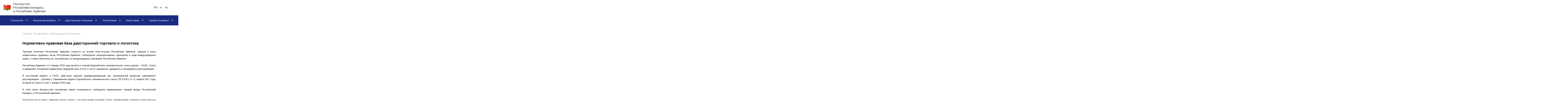

--- FILE ---
content_type: text/html; charset=utf-8
request_url: https://armenia.mfa.gov.by/ru/exportby/armenia_logistika/
body_size: 10470
content:
<!DOCTYPE html>
<html>
<head>
    <meta charset="utf-8">
    <meta name="viewport" content="initial-scale=1.0;" class="">
    <meta name="viewport" content="target-densitydpi=device-dpi">
    <meta name="viewport" content="width=device-width; initial-scale=1.0; maximum-scale=1.0; user-scalable=0;">
    <meta name="viewport" content="user-scalable=no, width=device-width, initial-scale=1, maximum-scale=1">
    <title>Нормативно-правовая база двусторонней торговли и логистика - Посольство Республики Беларусь в Республике Армения</title>
    <link rel="stylesheet" href="/css_new/jquery.formstyler.css">
    <link rel="stylesheet" href="/css_new/jquery.formstyler.theme.css">
    <link rel="stylesheet" href="/css_new/slick-theme.css">
    <link rel="stylesheet" href="/css_new/slick.css">
    <link rel="stylesheet" href="/css_new/style.bundle.css">
    <link rel="stylesheet" href="/css_new/fonts.css">
    <script type="text/javascript" src="/js/jquery.min.js"></script>
	<link rel="stylesheet" href="/css/jquery-ui.css">
    <script src="/js/jquery-ui.js"></script>
	

    

	
    <script src="/js_new/jquery.formstyler.min.js"></script>
    <script src="/js_new/slick.min.js"></script>
	
			        <script src="/js/datepicker-ru.js"></script>	
	
		
	
	
	<script type="text/javascript">var lang='ru';</script>
	
	
	
    <script type="text/javascript" src="/js/jquery.cookie.js"></script>	
	<script>    
        $(document).ready(function(){
		
		
		     if( $.cookie('blind_btn' ) ){
                 $('body').addClass('blind');
                 $('.font_size_wrap_size').addClass('visible');
                 $('.font_size_wrap_color').addClass('visible');
                 $('.blind_btn_icon').addClass('version');
                 
                 var text = $('.blind_btn_icon').text();
                $('.blind_btn_icon').text(
                    text == "" ? "" : "");
                    
                    if( $.cookie('invert_version' ) ){
                         $('html').addClass('invert');
                    }else{
                         $('html').removeClass('invert');
                    }
                  
             }else{
                 $('body').removeClass('blind');
                 $('.font_size_wrap_size').removeClass('visible');
                 $('.blind_btn_icon').removeClass('version');
                 $('.font_size_wrap_color').removeClass('visible');
                 $('html').removeClass('invert');
             }
			
			$('.header_menu-access').live('click', function(){
			
                var text = $('.blind_btn_icon').text();
                $('.blind_btn_icon').text(
                    text == "" ? "" : "");
					
                if( $.cookie('blind_btn' ) ){
                     $.cookie('blind_btn', null, { path:'/'});
                     $('body').removeClass('blind');
                     $('html').removeClass('invert');
                     $.cookie('invert_version', null, { path:'/'});
                }else{
                     $.cookie('blind_btn', '1', { expires:365, path:'/'});
                     $('body').addClass('blind');

                }

                if ( $('body').hasClass('blind') ) {
                    $('.font_size_wrap_size').addClass('visible');
                    $('.font_size_wrap_color').addClass('visible');
                }

                else {
                    $('.font_size_wrap_size').removeClass('visible');
                    $('.font_size_wrap_color').removeClass('visible');
                }
            });
			
			$('.font_size_wrap_color_btn.black').live('click', function(){
			
                $('html').addClass('invert');
                $.cookie('invert_version', '1', { expires:365, path:'/'});
            });
			
			$('.font_size_wrap_color_btn.white').live('click', function(){
			
                $('html').removeClass('invert');
                $.cookie('invert_version', null, { path:'/'});
            });

            $('.font_minus').live('click', function(){
                $('body').removeClass();
                $('body').addClass('blind small');
            });

            $('.font_plus').live('click', function(){
                $('body').removeClass();
                $('body').addClass('blind big');
            });

            $('.font_plus_plus').live('click', function(){
                $('body').removeClass();
                $('body').addClass('blind plus');
            });

             $('.font_plus_plus_plus').live('click', function(){
                $('body').removeClass();
                $('body').addClass('blind over');
            });


              
                 
        }); 
    </script>
	
	<script type="text/javascript">
        function slyLink() {
          var istS = 'Источник:';
		  
		  if( lang == 'en'){
		    istS = 'Source:';
		  }
		  if( lang == 'be'){
		    istS = 'Крыніца:';
		  }
		  
		  
          var copyR = '© При использовании материалов сайта ссылка на МИД Беларуси обязательна';
		  if( lang == 'en'){
		    copyR = '© When using the site materials reference to the source is required.';
		  }
		  if( lang == 'be'){
		    copyR = "© Пры выкарыстанні матэрыялаў сайта спасылка на МЗС Беларусі з'яўляецца абавязковай";
		  }
		  
          var body_element = document.getElementsByTagName('body')[0];
          var choose;
          choose = window.getSelection();
          var myLink = document.location.href;
          var authorLink = "  " + istS + ' ' + ""+myLink+"      " + copyR;
          var copytext = choose + authorLink;
          var addDiv = document.createElement('div');
          addDiv.style.position = 'absolute';
          addDiv.style.left = '-99999px';
          body_element.appendChild(addDiv);
          addDiv.innerHTML = copytext;
          choose.selectAllChildren(addDiv);
          window.setTimeout(function() {
            body_element.removeChild(addDiv);
          },0);
        }
        document.oncopy = slyLink;
    </script>
	
	
	<script src="/js_new/script.js"></script>
	<script src="https://api-maps.yandex.ru/2.1/?lang=ru_RU&amp;apikey=68b461ae-b6ce-4a26-8136-a62461e6b6d1" type="text/javascript"></script>

	
</head>

<body>

<div class="wrapper">
    <header class="header">
        <a href="/ru/" class="header_logo">
<!--            <img class="header_logo-img" src="/img_new/logo-gerb.png" alt="Логотип" style="margin-right:24px;">-->
            <img class="header_logo-img desktop" src="/img_new/logo-belarusfacts.svg" alt="Логотип">
            <span class="header_text">Посольство<br />Республики Беларусь<br />в Республике Армения</span>
        </a>
        <div class="header_menu">
            
            <div class="blind-font">
                <span class="blind-font__text">:</span>
                <button class="small">A</button>
                <button class="medium">A</button>
                <button class="large">A</button>
            </div>
					
		    <form action="/ru/exportby/armenia_logistika/" method="get" onChange="location.href = this.lang.value; return false;">				<select onchange="location.href=this.value;" class="header_menu-lang" name="lang">					    <option value="/ru/exportby/armenia_logistika/" selected="selected">RU</option>					    <option value="/be/exportby/armenia_logistika/" >BE</option>				</select>
				
			</form>
			
            <button class="header_menu-access"><span class="access-big">A</span><span class="access-small">A</span></button>
            <a href="/ru/search/" class="header_menu-button"></a>
        </div>
        <div class="header-burger"></div>
		

		
<nav class="header_navigation">
	<ul class="header_navigation-list">
	    <li class="header_navigation-item lang_menu_mobile">			        <a href="exportby/armenia_logistika/" class="header_navigation-link">RU</a>			<ul class="navigation-submenu">						<li class="navigation-submenu__item">
							<a href="/be/exportby/armenia_logistika/" class="navigation-submenu__link">BE</a>
						</li>			</ul>

		</li>		<li class="header_navigation-item">			    <a href="/ru/embassy/" class="header_navigation-link">Посольство</a>							<ul class="navigation-submenu">
								   					   <li class="navigation-submenu__item">
							<a href="/ru/embassy/ambassador/" class="navigation-submenu__link">Посол</a>						</li>				   					   <li class="navigation-submenu__item">
							<a href="/ru/embassy/official/" class="navigation-submenu__link">Сотрудники</a>						</li>				   					   <li class="navigation-submenu__item">
							<a href="/ru/embassy/address/" class="navigation-submenu__link">Адрес и время работы</a>						</li>				   					   <li class="navigation-submenu__item">
							<a href="/ru/embassy/news/" class="navigation-submenu__link">Новости</a>						</li>				   					
																									
			
				   
				</ul>		</li>		<li class="header_navigation-item">			    <a href="/ru/consular_issues/" class="header_navigation-link">Консульские вопросы</a>							<ul class="navigation-submenu">
								   					   <li class="navigation-submenu__item">
							<a href="/ru/consular_issues/ist/" class="navigation-submenu__link">Истребование документов</a>						</li>				   					   <li class="navigation-submenu__item">
							<a href="/ru/consular_issues/custom/" class="navigation-submenu__link">Таможенные формальности</a>						</li>				   					   <li class="navigation-submenu__item">
							<a href="/ru/consular_issues/info/" class="navigation-submenu__link">Объявление</a>						</li>				   								    <li class="navigation-submenu__item third-level">
										 <a href="/ru/belarus/consul/visa_free/" class="navigation-submenu__link">Безвизовое передвижение</a>											<ul class="submenu-third">													<li class="navigation-submenu__item">
														<a href="/ru/belarus/consul/visa_free/all/" class="navigation-submenu__link">Безвизовый въезд (общие сведения)</a>										
													</li>													<li class="navigation-submenu__item">
														<a href="/ru/belarus/consul/visa_free/grodno_brest/" class="navigation-submenu__link">Безвизовый въезд «Гродно-Брест»</a>										
													</li>													<li class="navigation-submenu__item">
														<a href="/ru/belarus/consul/visa_free/aurominsk/" class="navigation-submenu__link">Безвизовый въезд через аэропорты Республики Беларусь</a>										
													</li>													<li class="navigation-submenu__item">
														<a href="/ru/belarus/consul/visa_free/europe/" class="navigation-submenu__link">Безвизовый въезд для граждан ряда европейских стран</a>										
													</li>											</ul>									</li>	 								    <li class="navigation-submenu__item third-level">
										 <a href="/ru/belarus/consul/issues/" class="navigation-submenu__link">Визовые вопросы</a>											<ul class="submenu-third">													<li class="navigation-submenu__item">
														<a href="/ru/belarus/consul/issues/poriadok/" class="navigation-submenu__link">Въездные визы. Порядок рассмотрения визовых заявок</a>										
													</li>													<li class="navigation-submenu__item">
														<a href="/ru/belarus/consul/issues/cost/" class="navigation-submenu__link">Стоимость</a>										
													</li>													<li class="navigation-submenu__item">
														<a href="/ru/belarus/consul/issues/med_strah/" class="navigation-submenu__link">Медицинское страхование</a>										
													</li>													<li class="navigation-submenu__item">
														<a href="/ru/belarus/consul/issues/nac_minsk/" class="navigation-submenu__link">Особенности оформления въездных виз в Национальном аэропорту Минск</a>										
													</li>													<li class="navigation-submenu__item">
														<a href="/ru/belarus/consul/issues/evisas/" class="navigation-submenu__link">Электронная виза Республики Беларусь</a>										
													</li>											</ul>									</li>	 								    <li class="navigation-submenu__item third-level">
										 <a href="/ru/belarus/consul/out/" class="navigation-submenu__link">Консульские функции за пределами территории Беларуси</a>											<ul class="submenu-third">													<li class="navigation-submenu__item">
														<a href="/ru/belarus/consul/out/admin/" class="navigation-submenu__link">Административные процедуры</a>										
													</li>													<li class="navigation-submenu__item">
														<a href="/ru/belarus/consul/out/uchet/" class="navigation-submenu__link">Консульский учет</a>										
													</li>													<li class="navigation-submenu__item">
														<a href="/ru/belarus/consul/out/graz_q/" class="navigation-submenu__link">Гражданство</a>										
													</li>													<li class="navigation-submenu__item">
														<a href="/ru/belarus/consul/out/const/" class="navigation-submenu__link">Вопросы постоянного жительства</a>										
													</li>													<li class="navigation-submenu__item">
														<a href="/ru/belarus/consul/out/svid_na_vozvrat/" class="navigation-submenu__link">Выдача свидетельств на возвращение</a>										
													</li>													<li class="navigation-submenu__item">
														<a href="/ru/belarus/consul/out/natoriat/" class="navigation-submenu__link">Нотариат</a>										
													</li>													<li class="navigation-submenu__item">
														<a href="/ru/belarus/consul/out/graz_sost/" class="navigation-submenu__link">Регистрация актов гражданского состояния</a>										
													</li>													<li class="navigation-submenu__item">
														<a href="/ru/belarus/consul/out/legal_doc/" class="navigation-submenu__link">Легализация документов</a>										
													</li>													<li class="navigation-submenu__item">
														<a href="/ru/belarus/consul/out/istreb/" class="navigation-submenu__link">Истребование документов</a>										
													</li>													<li class="navigation-submenu__item">
														<a href="/ru/belarus/consul/out/sprav/" class="navigation-submenu__link">Выдача иных справок</a>										
													</li>													<li class="navigation-submenu__item">
														<a href="/ru/belarus/consul/out/sbor/" class="navigation-submenu__link">Консульский сбор</a>										
													</li>													<li class="navigation-submenu__item">
														<a href="/ru/belarus/consul/foreigndocuments/" class="navigation-submenu__link">Информирование об иностранных документах</a>										
													</li>											</ul>									</li>	 								    <li class="navigation-submenu__item third-level">
										 <a href="/ru/belarus/consul/stay/" class="navigation-submenu__link">Пребывание иностранцев в Республике Беларусь</a>											<ul class="submenu-third">													<li class="navigation-submenu__item">
														<a href="/ru/belarus/consul/stay/rulles/" class="navigation-submenu__link">Правила пребывания иностранных граждан и лиц без гражданства в Республике Беларусь</a>										
													</li>													<li class="navigation-submenu__item">
														<a href="/ru/belarus/consul/stay/reg_inn/" class="navigation-submenu__link">Регистрация иностранцев</a>										
													</li>													<li class="navigation-submenu__item for-level">
														<a href="/ru/belarus/consul/stay/cross/" class="navigation-submenu__link">Пересечение границы для иностранцев</a>																<ul class="submenu-fourth">																		<li class="navigation-submenu__item">
																			<a href="/ru/belarus/consul/stay/cross/info/" class="navigation-submenu__link">Общая информация</a>
																		</li>																		<li class="navigation-submenu__item">
																			<a href="/ru/belarus/consul/stay/cross/transit/" class="navigation-submenu__link">Правила транзита через Беларусь</a>
																		</li>																		<li class="navigation-submenu__item">
																			<a href="/ru/belarus/consul/stay/cross/beltoll/" class="navigation-submenu__link">BelToll: электронная система сбора платы за проезд</a>
																		</li>																</ul>										
													</li>													<li class="navigation-submenu__item">
														<a href="/ru/belarus/consul/stay/agreement/" class="navigation-submenu__link">Белорусско-Российское Соглашение о взаимном признании виз</a>										
													</li>											</ul>									</li>	 								    <li class="navigation-submenu__item">
										 <a href="/ru/belarus/consul/commission/" class="navigation-submenu__link">Комиссия по возвращению уехавших белорусов</a>									</li>	 					
																									
			
				   
				</ul>		</li>		<li class="header_navigation-item">			    <a href="/ru/bilateral_relations/" class="header_navigation-link">Двусторонние отношения</a>							<ul class="navigation-submenu">
								   					   <li class="navigation-submenu__item">
							<a href="/ru/bilateral_relations/political/" class="navigation-submenu__link">Политические</a>						</li>				   					   <li class="navigation-submenu__item">
							<a href="/ru/bilateral_relations/trade_economic/" class="navigation-submenu__link">Торгово-экономические</a>						</li>				   					   <li class="navigation-submenu__item">
							<a href="/ru/bilateral_relations/cultural/" class="navigation-submenu__link">Гуманитарные</a>						</li>				   					   <li class="navigation-submenu__item">
							<a href="/ru/bilateral_relations/scientific/" class="navigation-submenu__link">Научные</a>						</li>				   					   <li class="navigation-submenu__item">
							<a href="/ru/bilateral_relations/compatriots/" class="navigation-submenu__link">Соотечественники</a>						</li>				   					
																									
			
				   
				</ul>		</li>		<li class="header_navigation-item">			    <a href="/ru/exportby/" class="header_navigation-link">Экспортёрам</a>							<ul class="navigation-submenu">
								   					   <li class="navigation-submenu__item">
							<a href="/ru/exportby/armenia/" class="navigation-submenu__link">Общие сведения об Армении</a>						</li>				   					   <li class="navigation-submenu__item">
							<a href="/ru/exportby/armenia_logistika/" class="navigation-submenu__link">Законодательство и логистика</a>						</li>				   					   <li class="navigation-submenu__item">
							<a href="https://www.mfa.gov.by/export/offers/" class="navigation-submenu__link">Требования к коммерческим предложениям</a>						</li>				   					   <li class="navigation-submenu__item">
							<a href="/ru/exportby/calendar_ex_2024/" class="navigation-submenu__link">Календарь выставок в Беларуси 2024</a>						</li>				   					
																									
			
				   
				</ul>		</li>		<li class="header_navigation-item">			    <a href="/ru/invest/" class="header_navigation-link">Инвесторам</a>							<ul class="navigation-submenu">
								   					
																					    <li class="navigation-submenu__item">
								 <a href="/ru/belarus/investor/open_dialog/" class="navigation-submenu__link">Страна, открытая для инвесторов</a>							</li>	 						    <li class="navigation-submenu__item">
								 <a href="/ru/belarus/investor/brends/" class="navigation-submenu__link">Бренды Беларуси</a>							</li>	 						    <li class="navigation-submenu__item third-level">
								 <a href="/ru/belarus/investor/prefregimes/" class="navigation-submenu__link">Преференциальные режимы</a>									<ul class="submenu-third">											<li class="navigation-submenu__item">
												<a href="/ru/belarus/investor/prefregimes/PVT/" class="navigation-submenu__link">Парк высоких технологий</a>
											</li>											<li class="navigation-submenu__item">
												<a href="/ru/belarus/investor/prefregimes/industrialpark/" class="navigation-submenu__link">Индустриальный парк "Великий камень"</a>
											</li>											<li class="navigation-submenu__item">
												<a href="/ru/belarus/investor/zones/" class="navigation-submenu__link">Свободные экономические зоны</a>
											</li>									</ul>							</li>	 						    <li class="navigation-submenu__item">
								 <a href="/ru/belarus/economy_business/stocks/" class="navigation-submenu__link">Продажа акций</a>							</li>	 										
			
				   
				</ul>		</li>		<li class="header_navigation-item">			    <a href="/ru/visit_Belarus/" class="header_navigation-link">Туризм в Беларуси</a>							<ul class="navigation-submenu">
								   					   <li class="navigation-submenu__item third-level">
							<a href="/ru/visit_Belarus/turizm/" class="navigation-submenu__link">Туризм</a>								<ul class="submenu-third">										<li class="navigation-submenu__item">
											<a href="/ru/visit_Belarus/turizm/med/" class="navigation-submenu__link">Медицинский туризм</a>												
											
										</li>								</ul>						</li>				   					
																									    <li class="navigation-submenu__item third-level">
							 <a href="/ru/belarus/tourism/sightseeing/" class="navigation-submenu__link">Что можно посмотреть в Беларуси: основные достопримечательности</a>
						</li>	 					    <li class="navigation-submenu__item third-level">
							 <a href="/ru/belarus/tourism/types/" class="navigation-submenu__link">Беларусь разносторонняя: виды туризма</a>
						</li>	 					    <li class="navigation-submenu__item third-level">
							 <a href="/ru/belarus/tourism/50del/" class="navigation-submenu__link">50 вещей, которые нужно сделать в Беларуси</a>
						</li>	 					    <li class="navigation-submenu__item third-level">
							 <a href="/ru/belarus/tourism/moments/" class="navigation-submenu__link">Беларусь: прекрасные мгновения</a>
						</li>	 					    <li class="navigation-submenu__item third-level">
							 <a href="https://belarusfacts.by/kcfinder/upload/portal/files/tourism/24.01.18_culture_events.pdf" class="navigation-submenu__link">Календарь туристических событий Беларуси</a>
						</li>	 					
			
				   
				</ul>		</li>	</ul>
</nav>

    </header>
<main class="main">
    <section class="content-page">
	
<nav class="bread-crumbs">
	<ul class="bread-crumbs__list">			<li class="bread-crumbs__item">
				<a href="/ru/" class="bread-crumbs__link">Главная /</a>
			</li>				<li class="bread-crumbs__item">
					<a href="/ru/exportby/" class="bread-crumbs__link">Экспортёрам /</a>
				</li>				<li class="bread-crumbs__item">
					<a href="/ru/exportby/armenia_logistika/" class="bread-crumbs__link">Законодательство и логистика</a>
				</li>	</ul>
</nav>		<link rel="stylesheet" href="/css_new/style.bundle.css"/>		<nav class="content-submenu__nav">		</nav>				    <h1>Нормативно-правовая база двусторонней торговли и логистика</h1>		<p style="text-align: justify;">Торговая политика Республики Армения строится на основе Конституции Республики Армения, законов и иных нормативных правовых актов Республики Армения, соблюдения общепризнанных принципов и норм международного права, а также обязательств, вытекающих из международных договоров Республики Армения.</p>

<p style="text-align: justify;">Республика Армения со 2 января 2015 года является членом Евразийского экономического союза (далее &ndash; ЕАЭС, Союз) и применяет положения нормативно-правовой базы ЕАЭС в части таможенно-тарифного и нетарифного регулирования.</p>

<p style="text-align: justify;">В настоящий момент в ЕАЭС действует единый кодифицированный акт, посвященный вопросам таможенного регулирования &ndash; Договор о Таможенном кодексе Евразийского экономического союза (ТК ЕАЭС) от 11 апреля 2017 года, который вступил в силу 1 января 2018 года.</p>

<p style="text-align: justify;">В этой связи белорусские экспортеры имеют возможность свободного перемещения товаров между Республикой Беларусь и Республикой Армения.</p>

<p style="text-align: justify;">Учитывая отсутствие у Армении общих границ с государствами-членами Союза, перемещение товаров и транспортных средств (за исключением товаров, перемещаемых трубопроводным транспортом, по линиям электропередачи, водными или воздушными путями) осуществляется в соответствии с таможенной процедурой таможенного транзита в соответствии с Таможенным кодексом ЕАЭС, при этом товары сохраняют статус товаров Союза. После завершения таможенной процедуры таможенного транзита в отношении товаров Союза таможенным органом назначения не производится совершение таможенных операций, связанных с помещением таких товаров на временное хранение или с их таможенным декларированием.</p>

<p style="text-align: justify;">Нормативно-правовую базу в области торговой политики Республики Армения, помимо законодательства Союза, составляют Конституция Республики Армения, Гражданский кодекс Республики Армения от 5 мая 1998 г., Закон Республики Армения от 30 декабря 2014 г. &laquo;О таможенном регулировании&raquo;, постановления Правительства Республики Армения, международные договоры, заключенные Республикой Армения на двух- и многосторонней основах.</p>

<p style="text-align: justify;">Ключевыми законами, регулирующими экономическую деятельность в Армении, являются Гражданский кодекс, Кодекс о труде, Административный кодекс, законы &laquo;О лицензировании&raquo;, &laquo;О стандартизации&raquo;, &laquo;Об иностранных инвестициях&raquo;, &laquo;О защите экономической конкуренции&raquo;, &laquo;О государственной регистрации прав собственности&raquo;, &laquo;Об организации и проведении проверок (аудита) в Республике Армения&raquo;, &laquo;О бухгалтерском учете&raquo;, &laquo;Об аудите&raquo;.</p>

<p style="text-align: justify;">Многие законодательные акты и прочие законодательные ресурсы Армении доступны на английском и русском языках на следующих базах данных:</p>

<ul style="margin-left: 40px;">
	<li style="text-align: justify;">Национальное Собрание Республики Армения (<a href="http://www.parliament.am">www.parliament.am</a>);</li>
	<li style="text-align: justify;">Правительство Республики Армения (<a href="http://www.gov.am">www.gov.am</a>);</li>
	<li style="text-align: justify;">Конституционный суд Республики Армения (<a href="http://www.concourt.am">www.concourt.am</a>);</li>
	<li style="text-align: justify;">Генеральная прокуратора Республики Армения (<a href="http://www.genproc.am">www.genproc.am</a>)</li>
	<li style="text-align: justify;">законодательные акты Республики Армения можно найти также в бесплатной базе данных законодательных актов в Интернете: <a href="http://www.arlis.am">www.arlis.am</a>.</li>
</ul>

<p style="text-align: justify;"><strong>Основные логистические маршруты доставки товаров из Республики Беларусь в Армению</strong></p>

<p style="text-align: justify;">К числу основных логистических маршрутов доставки товаров из России в Армению относятся:</p>

<ul>
	<li style="text-align: justify; margin-left: 40px;">автомобильный маршрут Республика Беларусь &ndash; Российская Федерация &ndash; автодорожный пункт пропуска на российско-грузинской границе &laquo;Верхний Ларс &ndash; Казбеги&raquo; &ndash; Грузия &ndash; Армения (по Военно-Грузинской дороге).</li>
</ul>

<p style="text-align: justify;">На данный момент эта дорога является единственным действующим автомобильным маршрутом. Зимой из-за сложных климатических условий дорогу часто закрывают, также проблемы для осуществления автомобильных перевозок создают периодически происходящие на отдельных участках горных дорог оползни, селевые потоки и наводнения.</p>

<ul>
	<li style="text-align: justify; margin-left: 40px;">Морская железнодорожно-паромная линия по Черному морю &ndash; порт Кавказ (Российская Федерация) &ndash; порт Поти (Грузия) &ndash; Республика Армения.</li>
</ul>

<ul>
	<li style="text-align: justify; margin-left: 40px;">авиаперевозки до аэропортов &laquo;Звартноц&raquo; в г.Ереване и &laquo;Ширак&raquo; в г.Гюмри.</li>
</ul>
								
		
		    
		        
    </section>

	<section class="dipmiss"><script>
	$(document).ready(function()    {
		
		$('#euro-styler').hide();
		$('#america-styler').hide();
		$('#afrika-styler').hide();
		$('#other-styler').hide();
		
		
		$('#select_region').change(function(){
		    $('.country').hide();
		    
			console.log( $(this).val() );
		    $('#'+$(this).val() ).show();
			$('.'+$(this).val() ).show();
			//$('#'+$(this).val() + '-button' ).show();
			var temp = $('#'+$(this).val() + ' :first-child' ).val();
			$('#go_to_country').attr('href', temp );
		});
		
		$('#asia').change(function(){
		    $('#go_to_country').attr('href', $(this).val() );
		});
		
		$('#euro').change(function(){
		    $('#go_to_country').attr('href', $(this).val() );
		});
		
		$('#america').change(function(){
		    $('#go_to_country').attr('href', $(this).val() );
		});
		
		$('#afrika').change(function(){
		    $('#go_to_country').attr('href', $(this).val() );
		});
		
		$('#other').change(function(){
		    $('#go_to_country').attr('href', $(this).val() );
		});
		
	});
</script>
	
<div class="title-menu">
	<h1 class="h1">Дипмиссии Беларуси за рубежом</h1>
	<a href="//belarusfacts.info/ru/emb/" class="title-menu__link">Все дипмисии</a>
	<a href="//mfa.gov.by" class="title-menu__link">Сайт МИД</a></div>
<div class="select-box">
	<select name="" id="select_region" class="select-box__item">
		<option value="asia-styler">Азия</option>
		<option value="afrika-styler">Африка</option>
		<option value="america-styler">Америка</option>
		<option value="euro-styler">Европа</option>
		<option value="other-styler">Представительства в международных организациях</option>
	</select>
	<select name="" id="asia" class="select-box__item country asia-styler" >
			<option value="https://azerbaijan.mfa.gov.by/ru/">Азербайджан - Баку (Посольство)</option>
			<option value="https://armenia.mfa.gov.by/ru/">Армения - Ереван (Посольство)</option>
			<option value="https://vietnam.mfa.gov.by/ru/">Вьетнам - Ханой (Посольство)</option>
			<option value="https://georgia.mfa.gov.by/ru/">Грузия - Тбилиси (Посольство)</option>
	         <option value="https://israel.mfa.gov.by/ru/">Израиль - Тель-Авив (Посольство)</option>
			<option value="https://india.mfa.gov.by/ru/">Индия - Нью-Дели (Посольство)</option>
			<option value="https://indonesia.mfa.gov.by/ru/">Индонезия - Джакарта (Посольство)</option>
			<option value="https://iran.mfa.gov.by/ru/">Иран - Тегеран (Посольство)</option>
	        <option value="https://kazakhstan.mfa.gov.by/ru/">Казахстан - Астана (Посольство)</option>
			<option value="https://qatar.mfa.gov.by/ru/">Катар - Доха (Посольство)</option>
			<option value="https://guangzhou.mfa.gov.by/ru/">Китай - Гуанчжоу (Генконсульство)</option>
			<option value="https://china.mfa.gov.by/ru/">Китай - Пекин (Посольство)</option>
	        <option value="https://shanghai.mfa.gov.by/ru/">Китай - Шанхай (Генконсульство)</option>
			<option value="https://korea.mfa.gov.by/ru/">Корея - Сеул (Посольство)</option>
			<option value="https://kyrgyzstan.mfa.gov.by/ru/">Кыргызстан - Бишкек (Посольство)</option>
			<option value="https://mongolia.mfa.gov.by/ru/">Монголия - Улан-Батор (Посольство)</option>
	        <option value="https://uae.mfa.gov.by/ru/">ОАЭ - Абу-Даби (Посольство)</option>
			<option value="https://pakistan.mfa.gov.by/ru/">Пакистан - Исламабад (Посольство)</option>
			<option value="https://syria.mfa.gov.by/ru/">Сирия - Дамаск (Посольство)</option>
			<option value="https://tajikistan.mfa.gov.by/ru/">Таджикистан - Душанбе (Посольство)</option>
	        <option value="https://turkmenistan.mfa.gov.by/ru/">Туркменистан - Ашхабад (Посольство)</option>
			<option value="https://turkey.mfa.gov.by/ru/">Турция - Анкара (Посольство)</option>
			<option value="https://istanbul.mfa.gov.by/ru/">Турция - Стамбул (Генконсульство)</option>
			<option value="https://uzbekistan.mfa.gov.by/ru/">Узбекистан - Ташкент (Посольство)</option>
	        <option value="https://japan.mfa.gov.by/ru/">Япония - Токио (Посольство)</option>
	</select>
	<select name="" id="euro"  style="display: none;" class="select-box__item country euro-styler"  >
		<option value="https://austria.mfa.gov.by/ru/">Австрия - Вена (Посольство)</option>
		<option value="https://belgium.mfa.gov.by/ru/">Бельгия - Брюссель (Посольство)</option>
		<option value="https://bulgaria.mfa.gov.by/ru/">Болгария - София (Посольство)</option>
		<option value="https://uk.mfa.gov.by/ru/">Великобритания - Лондон (Посольство)</option>
		<option value="https://hungary.mfa.gov.by/be/">Венгрия - Будапешт (Посольство)</option>
		<option value="https://germany.mfa.gov.by/ru/">Германия - Берлин (Посольство)</option>
		<option value="https://germany.mfa.gov.by/ru/consular_issues/opening_hours_gc/">Германия - Мюнхен (Генконсульство)</option>
		<option value="https://spain.mfa.gov.by/ru/">Испания - Мадрид (Посольство)</option>
		<option value="https://italy.mfa.gov.by/ru/">Италия - Рим (Посольство)</option>
		<option value="https://daugavpils.mfa.gov.by/ru/">Латвия - Даугавпилс (Генконсульство)</option>
		<option value="https://latvia.mfa.gov.by/ru/">Латвия - Рига (Посольство)</option>
		<option value="https://lithuania.mfa.gov.by/ru/">Литва - Вильнюс (Посольство)</option>
		<option value="https://moldova.mfa.gov.by/ru/">Молдова - Кишинев (Посольство)</option>
		<option value="https://netherlands.mfa.gov.by/ru/">Нидерланды - Гаага (Посольство)</option>
		<option value="https://poland.mfa.gov.by/be/consulaty/d40dd5c22e34e92c.html">Польша - Белосток (Генконсульство)</option>
		<option value="https://poland.mfa.gov.by/be/consulaty/f312af0b3bec3407.html">Польша - Бяла Подляска (Консульство)</option>
		<option value="https://poland.mfa.gov.by/be/">Польша - Варшава (Посольство)</option>
		<option value="https://russia.mfa.gov.by/ru/yekaterinburg/">Россия - Екатеринбург (Отделение)</option>
		<option value="https://russia.mfa.gov.by/ru/embassy/regions/kazan/">Россия - Казань (Отделение)</option>
		<option value="https://russia.mfa.gov.by/ru/embassy/regions/kaliningrad/">Россия - Калининград (Отделение)</option>
		<option value="https://russia.mfa.gov.by/ru/krasnoyarsk/">Россия - Красноярск (Отделение)</option>
		<option value="https://russia.mfa.gov.by/ru/">Россия - Москва (Посольство)</option>
		<option value="https://russia.mfa.gov.by/ru/nizhniynovgorod/">Россия - Нижний Новгород (Отделение)</option>
		<option value="https://russia.mfa.gov.by/ru/embassy/regions/novosibirsk/">Россия - Новосибирск (Отделение)</option>
		<option value="https://russia.mfa.gov.by/ru/embassy/regions/rostov/">Россия - Ростов-на-Дону (Отделение)</option>
		<option value="https://russia.mfa.gov.by/ru/stpetersburg/">Россия - Санкт-Петербург (Отделение)</option>
		<option value="https://russia.mfa.gov.by/ru/embassy/regions/smolensk/">Россия - Смоленск (Отделение)</option>
		<option value="https://russia.mfa.gov.by/ru/embassy/regions/ufa/">Россия - Уфа (Отделение)</option>
		<option value="https://russia.mfa.gov.by/ru/vladivostok/">Россия - Владивосток (Отделение)</option>
		<option value="https://romania.mfa.gov.by/ru/">Румыния - Бухарест (Посольство)</option>
		<option value="https://serbia.mfa.gov.by/ru/">Сербия - Белград (Посольство)</option>
		<option value="https://slovakia.mfa.gov.by/ru/">Словакия - Братислава (Посольство)</option>
		<option value="https://ukraine.mfa.gov.by/ru/">Украина - Киев (Посольство)</option>
		<option value="https://finland.mfa.gov.by/ru/">Финляндия - Хельсинки (Посольство)</option>
		<option value="https://france.mfa.gov.by/be/">Франция - Париж (Посольство)</option>
		<option value="https://czech.mfa.gov.by/ru/">Чехия - Прага (Посольство)</option>
		<option value="https://switzerland.mfa.gov.by/ru/">Швейцария - Берн (Посольство)</option>
		<option value="https://sweden.mfa.gov.by/ru/">Швеция - Стокгольм (Посольство)</option>
		<option value="https://estonia.mfa.gov.by/ru/">Эстония - Таллин (Посольство)</option>
	</select>
	<select name="" id="america"  style="display: none;" class="select-box__item country america-styler"  >
		<option value="https://argentina.mfa.gov.by/ru/">Аргентина - Буэнос-Айрес (Посольство)</option>
		<option value="https://brazil.mfa.gov.by/ru/">Бразилия - Бразилиа (Посольство)</option>
		<option value="https://venezuela.mfa.gov.by/ru/">Венесуэла - Каракас (Посольство)</option>
		<option value="https://cuba.mfa.gov.by/ru/">Куба - Гавана (Посольство)</option>
		<option value="https://usa.mfa.gov.by/en/">США - Вашингтон (Посольство)</option>
		<option value="https://colombia.mfa.gov.by/ru/">Колумбия - Богота (Посольство)</option>	</select>
	<select name="" id="afrika"  style="display: none;" class="select-box__item country afrika-styler"  >
		<option value="https://egypt.mfa.gov.by/ru/">Египет - Каир (Посольство)</option>
		<option value="https://kenya.mfa.gov.by/ru/">Кения - Найроби (Посольство)</option>
		<option value="https://nigeria.mfa.gov.by/ru/">Нигерия - Абуджа (Посольство)</option>
		<option value="https://rsa.mfa.gov.by/ru/">ЮАР - Претория (Посольство)</option>
	</select>
    <select name="" id="other"  style="display: none;" class="select-box__item country other-styler"  >
		<option value="https://belgium.mfa.gov.by/ru/">ЕвроСоюз, НАТО (Брюссель)</option>
		<option value="https://austria.mfa.gov.by/ru/">ОБСЕ, Международные организации (Вена)</option>
		<option value="https://un.mfa.gov.by/bel/">ООН (Нью-Йорк)</option>
		<option value="https://geneva.mfa.gov.by/en/">ООН, Международные организации (Женева)</option>
		<option value="https://france.mfa.gov.by/be/">Совет Европы (Страсбург)</option>
		<option value="https://france.mfa.gov.by/be/">ЮНЕСКО (Париж)</option>
		
	</select>
	<a href="https://azerbaijan.mfa.gov.by/ru/" class="button" id="go_to_country">Перейти</a>
</div>

	</section>
										
			<section class="social">
				<div class="title-menu">
					<h1 class="h1 _color_white">Посольство в социальных сетях</h1>
				</div>
				<div class="social-box">					    <a href="https://www.facebook.com/belembassyarmenia/" class="social-box__item"><img src="/img_new/facebook_icon.svg" alt=""><span class="social-box__text">Facebook</span></a>					
				</div>
			</section>
			
            <section class="social">
                <div class="title-menu">
                    <h1 class="h1 _color_white">Контакты</h1>
                    <a href="/ru/embassy/address/" class="title-menu__link _color_white">Контактная информация</a>
                </div>
                <div class="phone-box">
				
					    <span class="resources-box__item">
	                        <span class="resources-box__link">Телефон</span>
	                        <p class="description _color_white _minheight_60">
	                           <a href="tel:+374 10 61-00-53
</br></br></br>" class="description _color_white _minheight_60" >+374 10 61-00-53
</br></br></br></a></br>	                        </p>
	                    </span>
						
						<span class="resources-box__item">
	                        <span class="resources-box__link">Адрес</span>
	                        <p class="description _color_white _minheight_60">Рэспублика Армения
Котайкский марз, с.Ариндж, ул. М.Баграмяна,9, 9/1	                        </p>
	                    </span>
						
						<span class="resources-box__item">
	                        <span class="resources-box__link">Электронная почта</span>
	                        <p class="description _color_white _minheight_60">
	                           <a href="mailto:armenia@mfa.gov.by
</br></br></br>" class="description _color_white _minheight_60" >armenia@mfa.gov.by
</br></br></br></a></br>	                        </p>
	                    </span>
					
                </div>
            </section>
			
            </main>
            <footer class="footer">
                <small class="copyright">© 2007-2024, Министерство иностранных дел Республики Беларусь</small>
            </footer>
        </div>
		
  

		<!-- Yandex.Metrika counter -->
		<script type="text/javascript" >
		(function(m,e,t,r,i,k,a){m[i]=m[i]||function(){(m[i].a=m[i].a||[]).push(arguments)};
		    m[i].l=1*new
		Date();k=e.createElement(t),a=e.getElementsByTagName(t)[0],k.async=1,k.src=r,a.parentNode.insertBefore(k,a)})
		    (window, document, "script", "https://mc.yandex.ru/metrika/tag.js",
		"ym");

		    ym(64745356, "init", {
		         clickmap:true,
		         trackLinks:true,
		         accurateTrackBounce:true
		    });
		</script>
		<noscript><div><img src="https://mc.yandex.ru/watch/64745356"
		style="position:absolute; left:-9999px;" alt="" /></div></noscript>
		<!-- /Yandex.Metrika counter -->
			<!-- Global site tag (gtag.js) - Google Analytics -->
	<script async
	src="https://www.googletagmanager.com/gtag/js?id=UA-168949030-1"></script>
	<script>
	   window.dataLayer = window.dataLayer || [];
	   function gtag(){dataLayer.push(arguments);}
	   gtag('js', new Date());

	   gtag('config', 'UA-168949030-1');
	</script>
    </body>
</html>

--- FILE ---
content_type: application/javascript
request_url: https://armenia.mfa.gov.by/js_new/script.js
body_size: 4216
content:
$(document).ready(function()    {
   
   $('.content-page').find('table').wrap('<div class="table-wrapper"></div>');
		
	
	$('.slider-main').not('.slider-main.russia').slick({
        slidesToShow: 4,
        slidesToScroll: 1,
        infinte: true,
		autoplay: true,
        autoplaySpeed: 5000,
        arrows: true,
        dots: false,
        responsive: [{
            breakpoint: 660,
            settings: {
            slidesToShow: 2,
            variableWidth: false,
            centerMode: false
            }
        }]
    });
    $('.slider-main.russia').slick({
        slidesToShow: 2,
        slidesToScroll: 1,
        infinte: true,
        autoplay: true,
        autoplaySpeed: 5000,
        arrows: true,
        dots: false,
        responsive: [{
            breakpoint: 660,
            settings: {
                slidesToShow: 2,
                variableWidth: false,
                centerMode: false
            }
        }]
    });


    $('.slider-bottom').slick({
        slidesToShow: 3,
        slidesToScroll: 1,
        infinte: true,
        arrows: true,
        dots: false,
        responsive: [{
            breakpoint: 660,
            settings: {
                slidesToShow: 2,
                variableWidth: false,
                centerMode: false
            }
        }]
    });


    $('.intro__slider').slick({
        slidesToShow: 1,
        slidesToScroll: 1,
        infinte: true,
        arrows: true,
		autoplay: true,
        autoplaySpeed: 10000,
        dots: false,
        responsive: [{

            // breakpoint: 1150,
            // settings: {
            // slidesToShow: 2,
            // variableWidth: false,
            // centerMode: false
            //   }

            // }, {

            // breakpoint: 769,
            // settings: {
            // slidesToShow: 1,
            // variableWidth: false,
            // centerMode: false
            // }

        }]
		
    });

	$('.slick-current iframe').attr('src', $('.slick-current iframe').attr('src')+ '&autoplay=1' );


	$('.intro__slider').on('beforeChange', function (event, slick, currentSlide, nextSlide) {
        $('.slick-current iframe').attr('src', $('.slick-current iframe').attr('dop_attr') );
		   
	});
	
	
	$('.intro__slider').on('afterChange', function (event, slick, currentSlide, nextSlide) {
		   $('.slick-current iframe').attr('src', $('.slick-current iframe').attr('src')+ '&autoplay=1' );
	});
	
	
	
    $('.resources-box').slick({
        slidesToShow: 3,
        slidesToScroll: 1,
        infinte: true,
        arrows: true,
        dots: false,
        responsive: [{

            breakpoint: 660,
            settings: {
                slidesToShow: 1,
                variableWidth: false,
                centerMode: false
            }



        }]
    });

    
    $('.header-burger').on('click', function(){
        $('.header_navigation').slideToggle();
    });
    $('.header_navigation-link').on('click', function(){
        $(this).toggleClass('open');
        $(this).next().slideToggle();
        return false
    });
    $('.header_menu-access').on('click', function(){
        $('body').toggleClass('blind');
        if ( $('body').hasClass('blind') ) {
            $('.blind-font').addClass('visible');
        }

        else {
            $('.blind-font').removeClass('visible');
        }
    });

    $('.small').on('click', function(){
        $('body').removeClass();
        $('body').addClass('blind small');
    });
    $('.medium').on('click', function(){
        $('body').removeClass();
        $('body').addClass('blind medium');
    });
    $('.large').on('click', function(){
        $('body').removeClass();
        $('body').addClass('blind big');
    });

    $('.title-menu__link._calendar').on('click', function(){
        //$('.calendar-block').toggleClass('open');
        return false
    });
    $(window).scroll(function() {
        var top = $(document).scrollTop();
        if (top > 100) $(".header_navigation").addClass('sticky');
        else $(".header_navigation").removeClass('sticky');
    });
	
	
	$('.select-box__item, .header_menu-lang, .forms-block__radio, .forms-block__file').styler();
	
});